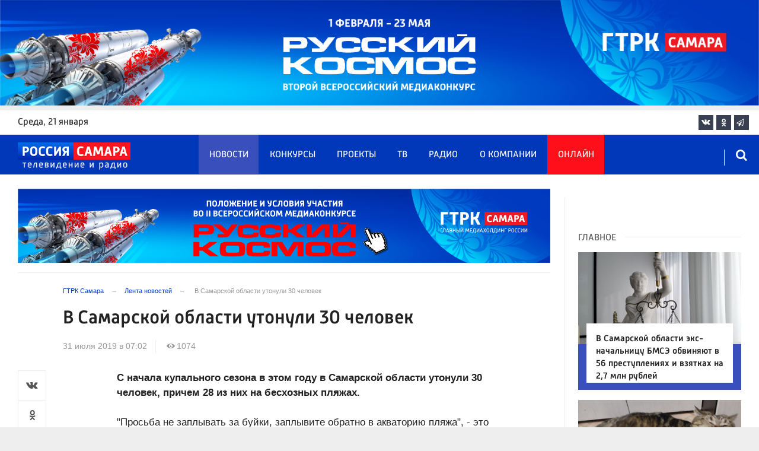

--- FILE ---
content_type: application/javascript;charset=utf-8
request_url: https://smi2.ru/data/js/94012.js
body_size: 4400
content:
function _jsload(src){var sc=document.createElement("script");sc.type="text/javascript";sc.async=true;sc.src=src;var s=document.getElementsByTagName("script")[0];s.parentNode.insertBefore(sc,s);};(function(){document.getElementById("unit_94012").innerHTML="<div class=\"container-94012\"> <div class=\"container-94012__header\"> <a class=\"container-94012__header-logo-link\" href=\"https://smi2.ru/\" target=\"_blank\"> <img class=\"container-94012__header-logo\" src=\"//static.smi2.net/static/logo/smi2.svg\" alt=\"СМИ2\"> </a> </div> <div class=\"container-94012__frame-wrap\"> <div class=\"container-94012__frame\" id=\"container-94012\"></div> <div class=\"container-94012__edge container-94012__edge-left\"> <div class=\"container-94012__edge-button container-94012__edge-button-left\"> <div class=\"container-94012__edge-button-arrow container-94012__edge-button-arrow-left\"></div> </div> <div class=\"container-94012__edge-shadow container-94012__edge-shadow-left\"></div> </div> <div class=\"container-94012__edge container-94012__edge-right\"> <div class=\"container-94012__edge-button container-94012__edge-button-right\"> <div class=\"container-94012__edge-button-arrow container-94012__edge-button-arrow-right\"></div> </div> <div class=\"container-94012__edge-shadow container-94012__edge-shadow-right visible\"></div> </div> </div> </div><style>.container-94012 { } .container-94012__header { margin-bottom: 5px; height: 22px; overflow: hidden; text-align: left; } .container-94012__header-logo { display: inline-block; vertical-align: top; height: 22px; width: auto; border: none; } .container-94012 .list-container { font-size: 0; width: 4144px; -webkit-transition: -webkit-transform .8s; transition: -webkit-transform .8s; transition: transform .8s; transition: transform .8s, -webkit-transform .8s; } .container-94012 .list-container-item { display: inline-block; vertical-align: top; width: 192px; -webkit-box-sizing: border-box; box-sizing: border-box; margin-right: 16px; -webkit-transition: -webkit-box-shadow; transition: -webkit-box-shadow; transition: box-shadow; transition: box-shadow, -webkit-box-shadow; -webkit-transition-duration: 0.8s; transition-duration: 0.8s; -webkit-transition-property: -webkit-box-shadow; transition-property: -webkit-box-shadow; transition-property: box-shadow; transition-property: box-shadow, -webkit-box-shadow; will-change: box-shadow; border-radius: 4px; } .container-94012 .list-container-item:hover { -webkit-box-shadow: 0 0 6px 0 rgba(0,0,0,0.2), 0 4px 10px 0 rgba(0,0,0,0.5); box-shadow: 0 0 6px 0 rgba(0,0,0,0.2), 0 4px 10px 0 rgba(0,0,0,0.5); } .container-94012 .list-container-item:last-child { margin-right: 0; } .container-94012__img-link { display: block; width: 100%; height: 256px; position: relative; border-radius: 4px; overflow: hidden; } .container-94012__img { border: none; position: absolute; top: 0px; left: 0px; right: 0px; bottom: 0px; background-repeat: no-repeat; background-position: center center; background-size: cover; will-change: opacity; opacity: 1; -webkit-transition: opacity 0.3s; transition: opacity 0.3s; } .container-94012__img-lazy { opacity: 0; } .container-94012__text { position: absolute; bottom: 0; left: 0; right: 0; } .container-94012__title-wrap { -webkit-box-sizing: border-box; box-sizing: border-box; width: 100%; padding: 60px 15px 15px; background: -webkit-gradient(linear, left bottom, left top, from(#000), to(rgba(0, 0, 0, 0))); background: linear-gradient(0deg, #000, rgba(0, 0, 0, 0)); } .container-94012__title { font-family: Arial, sans-serif; font-size: 16px; line-height: 19px; font-weight: bold; color: #fff; text-decoration: none; text-align: left; word-wrap: break-word; max-height: 114px; overflow: hidden; display: -webkit-box; -webkit-line-clamp: 6; -webkit-box-orient: vertical; } /*************/ .container-94012__frame-wrap { position: relative; width: 100%; height: 276px; padding: 10px 0 10px; overflow: hidden; -webkit-box-sizing: border-box; box-sizing: border-box; } .container-94012__frame { width: 100%; height: 300px; overflow-x: scroll; position: relative; -webkit-overflow-scrolling: touch; } /*--------------------------------------------------------*/ .container-94012__edge { width: 5px; position: absolute; top: 0px; bottom: 0px; z-index: 1; will-change: transform; -webkit-transform: translateZ(0); transform: translateZ(0); } .container-94012__edge-left { left: 0; } .container-94012__edge-right { right: 0; } .container-94012__edge-shadow { width: 20px; height: 100%; position: absolute; top: 0; will-change: transform; -webkit-transition: -webkit-transform 0.5s ease; transition: -webkit-transform 0.5s ease; transition: transform 0.5s ease; transition: transform 0.5s ease, -webkit-transform 0.5s ease; background: #fff; -webkit-box-shadow: 0px 0px 20px -5px rgba(0, 0, 0, 1); box-shadow: 0px 0px 20px -5px rgba(0, 0, 0, 1); } .container-94012__edge-shadow-left { left: -30px; } .container-94012__edge-shadow-right { right: -30px; } .container-94012__edge-shadow-left.visible { -webkit-transform: translateX(10px); transform: translateX(10px); } .container-94012__edge-shadow-right.visible { -webkit-transform: translateX(-10px); transform: translateX(-10px); } .container-94012__edge-button { position: absolute; top: 50%; -webkit-transform: translateY(-50%) translateZ(0); transform: translateY(-50%) translateZ(0); will-change: transform; height: 68px; width: 44px; display: block; cursor: pointer; -webkit-transition: -webkit-transform 0.5s ease; transition: -webkit-transform 0.5s ease; transition: transform 0.5s ease; transition: transform 0.5s ease, -webkit-transform 0.5s ease; border-radius: 3px; background-color: #fff; -webkit-box-shadow: 0 0 20px 0 rgba(0,0,0,0.18); box-shadow: 0 0 20px 0 rgba(0,0,0,0.18); } .container-94012__edge-button-left { left: -44px; } .container-94012__edge-button-left.visible { -webkit-transform: translateY(-50%) translateX(100%) translateX(10px); transform: translateY(-50%) translateX(100%) translateX(10px); } .container-94012__edge-button-right { right: -60px; } .container-94012__edge-button-right.visible { -webkit-transform: translateY(-50%) translateX(-100%) translateX(-26px); transform: translateY(-50%) translateX(-100%) translateX(-26px); } .container-94012__edge-button-arrow { position: relative; } .container-94012__edge-button-arrow:after { content: ''; position: absolute; bottom: -44px; border: 9px solid transparent; } .container-94012__edge-button-arrow-left:after { left: 6px; border-right: 12px solid #000; } .container-94012__edge-button-arrow-right:after { left: 18px; border-left: 12px solid #000; } /* mobile */ .container-94012-mobile .container-94012__edge-button { display: none; }</style>";var cb=function(){var clickTracking = "";/** * Идентификатор блока * * @type {number} */ var block_id = 94012; /** * FIX: Первый вызов функции сохраняет innerHTML блока в глобальную * переменную window.jsApiBlockCode, второй вызов берет сохраненный * HTML и вставляет в блок #unit_<id>. Это патч работы jsapi загрузчика. */ if (!window.jsApiBlockCode) { window.jsApiBlockCode = {}; } if (!window.jsApiBlockCode[block_id]) { window.jsApiBlockCode[block_id] = document.getElementById("unit_" + block_id).innerHTML; } else { document.getElementById("unit_" + block_id).innerHTML = window.jsApiBlockCode[block_id]; } /** * Размер страницы (количество) загружаемых элементов * * @type {number} */ var page_size = 20; /** * Максимальное количество загружаемых страниц элементов * * @type {number} */ var max_page_count = 1; /** * Родительский элемент контейнера * * @type {HTMLElement} */ var parent_element = JsAPI.Dom.getElement("container-94012"); /** FIX: Данный блок 4 раза загружается на 1 странице - все данные попадают * в первый блок (id=container-94012), я удаляю id у первого чтобы второй скрипт брал * второй div[id=container-94012] и т.д. со вторым, третьим... **/ var randomID = '' + new Date().getTime() + Math.round(Math.random() * 1000); parent_element.id = 'container-' + block_id + '_' + randomID; parent_element.parentNode.parentNode.parentNode.id = 'unit_' + block_id + '_' + randomID; /** * Настройки блока * * @type {*} */ var properties = undefined; /** * Callback-функция рендера содержимого элемента * * @type {function(HTMLElement, *, number)} */ /* lazyload */ var lazyImageOptions = { root: null, threshold: 0, rootMargin: "200px" }; var lazyImageObserver = new IntersectionObserver(function(entries, lazyImageObserver) { JsAPI.Array.forEach(entries, function(entry) { if (entry.isIntersecting) { var lazyImage = entry.target.querySelector('.container-94012__img-lazy'); var url = lazyImage.getAttribute('data-bg'); var image = new Image(); image.onload = function() { lazyImage.style.backgroundImage = 'url(' + url + ')'; lazyImage.classList.remove('container-94012__img-lazy'); lazyImage.removeAttribute('data-bg'); }; image.src = url; lazyImageObserver.unobserve(entry.target); } }); }, lazyImageOptions); var item_content_renderer = function (parent, model, index) { var el = JsAPI.Dom.createDom('a', { 'class': 'container-94012__img-link', 'href': model['url'], 'target': '_blank' }, [ JsAPI.Dom.createDom('div', { 'class': 'container-94012__img container-94012__img-lazy', 'data-bg': model['image'] }), JsAPI.Dom.createDom('div','container-94012__text', JsAPI.Dom.createDom('div', 'container-94012__title-wrap', JsAPI.Dom.createDom('div', 'container-94012__title', model['title']))), ]); JsAPI.Dom.appendChild(parent, el); lazyImageObserver.observe(el); }; /** * Идентификатор блока * * @type {number} */ var block_id = 94012; /** * Маска требуемых параметров (полей) статей * * @type {number|undefined} */ var opt_fields = JsAPI.Dao.NewsField.TITLE | JsAPI.Dao.NewsField.IMAGE; /** * Создание list-блока */ JsAPI.Ui.ListBlock({ 'page_size': page_size, 'max_page_count': max_page_count, 'parent_element': parent_element, 'properties': properties, 'item_content_renderer': item_content_renderer, 'block_id': block_id, 'fields': opt_fields }, function (block) { var container = parent_element.parentNode.parentNode; var frame = container.querySelector('.container-94012__frame'); var frameWrap = container.querySelector('.container-94012__frame-wrap'); var list = container.querySelector('.list-container'); var items = container.querySelectorAll('.list-container-item'); var buttonLeft = container.querySelector('.container-94012__edge-button-left'); var buttonRight = container.querySelector('.container-94012__edge-button-right'); var shadowLeft = container.querySelector('.container-94012__edge-shadow-left'); var shadowRight = container.querySelector('.container-94012__edge-shadow-right'); if(navigator.userAgent.match(/(iPhone|iPod|iPad|Android|playbook|silk|BlackBerry|BB10|Windows Phone|Tizen|Bada|webOS|IEMobile|Opera Mini|Symbian|HTC_|Fennec|WP7|WP8)/i)) { container.classList.add('container-94012-mobile'); } /* габариты слайдера */ var dimensions; /** максимальная позиция слайдера */ var maxPosition; /* ширина видимой области */ var frameWidth; /* расстояние на которое прокрутить слайдер */ var distance; /* оставшееся расстояние до конца после последней прокрутки */ var remains; /* текущая позиция слайдера */ var position = 0; var isGetCoords = true; function getCoords() { dimensions = frameWrap.getBoundingClientRect(); frameWidth = Math.round(parseFloat(getComputedStyle(frame).width)); maxPosition = parseInt(getComputedStyle(list).width) - frameWidth; } function calculateDistance() { var marginRight = parseInt(getComputedStyle(items[0]).marginRight); var itemWidth = items[0].offsetWidth + marginRight; var listWidth = list.offsetWidth; maxPosition = listWidth - frameWidth; distance = Math.floor(frameWidth / itemWidth) * itemWidth; remains = maxPosition - Math.floor((maxPosition / distance)) * distance; } function next() { position -= distance; if(Math.abs(position) >= maxPosition) { position = -maxPosition; } list.style.transform = 'translate3d(' + position +'px, 0, 0)'; } function prev() { if(Math.abs(position) == maxPosition && remains != 0) { position += remains; } else { position += distance; } if(position >= 0) { position = 0; } list.style.transform = 'translate3d(' + position +'px, 0, 0)'; } function toggleEdges(value) { if (value == 0 ) { buttonLeft.classList.remove('visible'); } if (value > 0 ) { shadowLeft.classList.add('visible'); } else { shadowLeft.classList.remove('visible'); } if (value < maxPosition) { shadowRight.classList.add('visible'); } else { shadowRight.classList.remove('visible'); buttonRight.classList.remove('visible'); } } frameWrap.addEventListener('mousemove', function(e) { if (isGetCoords) { getCoords(); isGetCoords = false; } if (e.pageX >= Math.floor(dimensions.left) && e.pageX <= Math.floor(dimensions.left) + frameWidth / 2) { /* левая половина */ if (Math.abs(position) != 0) { buttonRight.classList.remove('visible'); buttonLeft.classList.add('visible'); } } else { /* правая половина */ if (Math.abs(position) != maxPosition) { buttonLeft.classList.remove('visible'); buttonRight.classList.add('visible'); } } }); frameWrap.addEventListener('mouseleave', function (e) { buttonRight.classList.remove('visible'); buttonLeft.classList.remove('visible'); }); frame.addEventListener('scroll', function () { toggleEdges(frame.scrollLeft); }); buttonRight.addEventListener('click', next); buttonLeft.addEventListener('click', prev); buttonRight.addEventListener('click', function() { toggleEdges(Math.abs(position)); }); buttonLeft.addEventListener('click', function() { toggleEdges(Math.abs(position)); }); window.addEventListener('resize', getCoords); window.addEventListener('resize', calculateDistance); getCoords(); calculateDistance(); }, function (reason) {});};if(!window.jsapi){window.jsapi=[];_jsload("//static.smi2.net/static/jsapi/jsapi.v5.25.25.ru_RU.js");}window.jsapi.push(cb);}());/* StatMedia */(function(w,d,c){(w[c]=w[c]||[]).push(function(){try{w.statmedia48623=new StatMedia({"id":48623,"user_id":null,"user_datetime":1768963101677,"session_id":null,"gen_datetime":1768963101678});}catch(e){}});if(!window.__statmedia){var p=d.createElement('script');p.type='text/javascript';p.async=true;p.src='https://cdnjs.smi2.ru/sm.js';var s=d.getElementsByTagName('script')[0];s.parentNode.insertBefore(p,s);}})(window,document,'__statmedia_callbacks');/* /StatMedia */

--- FILE ---
content_type: application/javascript
request_url: https://smi2.ru/counter/settings?payload=CO_7Ahjtp6vzvTM6JGNkMTAyN2NiLTYyNTgtNDk5MC1hYTUyLTZkNTljNmIwOTZhOA&cb=_callbacks____0mkneyiwe
body_size: 1513
content:
_callbacks____0mkneyiwe("[base64]");